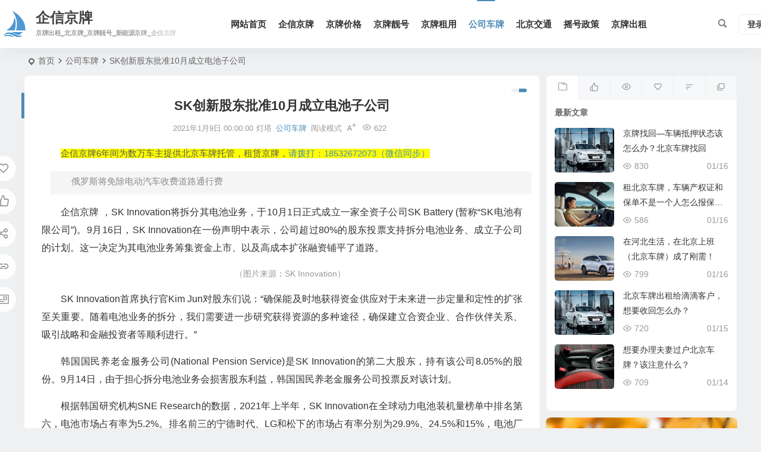

--- FILE ---
content_type: text/html; charset=UTF-8
request_url: https://www.jingpaichuzu.com/archives/1843
body_size: 12489
content:
<!DOCTYPE html><html lang="zh-Hans"><head><meta charset="UTF-8" /><meta name="viewport" content="width=device-width, initial-scale=1.0, minimum-scale=1.0, maximum-scale=1.0, maximum-scale=0.0, user-scalable=no"><meta http-equiv="Cache-Control" content="no-transform" /><meta http-equiv="Cache-Control" content="no-siteapp" /><link media="all" href="https://www.jingpaichuzu.com/wp-content/cache/autoptimize/css/autoptimize_0301674af401d59f44e6d6a2290105f7.css" rel="stylesheet" /><title>新能源汽车</title><meta name="description" content="俄罗斯将免除电动汽车收费道路通行费企信京牌 ，SK Innovation将拆分其电池业务，于10月1日正式成立一家全资子公司SK Battery (暂称“SK电池有限公司”)。9月16日，SK Innovation在一份声明中表示，公司超过80%的股东投票支持拆分电池业务、成立子公司的计划。这一决定为其电池业务筹集资金" /><meta name="keywords" content="新能源汽车,北京交通" /><meta property="og:type" content="acticle"><meta property="og:locale" content="zh-Hans" /><meta property="og:title" content="SK创新股东批准10月成立电池子公司" /><meta property="og:author" content="灯塔" /><meta property="og:image" content="" /><meta property="og:site_name" content="企信京牌"><meta property="og:description" content="俄罗斯将免除电动汽车收费道路通行费企信京牌 ，SK Innovation将拆分其电池业务，于10月1日正式成立一家全资子公司SK Battery (暂称“SK电池有限公司”)。9月16日，SK Innovation在一份声明中表示，公司超过80%的股东投票支持拆分电池业务、成立子公司的计划。这一决定为其电池业务筹集资金" /><meta property="og:url" content="https://www.jingpaichuzu.com/archives/1843" /><meta property="og:release_date" content="2021-01-09 00:00:00" /><link rel="icon" href="https://www.jingpaichuzu.com/wp-content/uploads/2024/11/2022051812304950-1.png" sizes="32x32" /><link rel="apple-touch-icon" href="https://www.jingpaichuzu.com/wp-content/uploads/2024/11/2022051812304950-1.png" /><meta name="msapplication-TileImage" content="https://www.jingpaichuzu.com/wp-content/uploads/2024/11/2022051812304950-1.png" /><link rel="pingback" href="https://www.jingpaichuzu.com/xmlrpc.php"><meta name='robots' content='max-image-preview:large' /> <script type="text/javascript" src="https://www.jingpaichuzu.com/wp-includes/js/jquery/jquery.min.js" id="jquery-core-js"></script> <link rel="canonical" href="https://www.jingpaichuzu.com/archives/1843" /> <script type="application/ld+json">{"@context": "https://schema.org","@type": "BreadcrumbList","itemListElement": [{"@type": "ListItem","position": 1,"name": "Home","item": "https://www.jingpaichuzu.com/"},{"@type": "ListItem","position": 2,"name": "公司车牌","item": "https://www.jingpaichuzu.com/archives/category/%e5%85%ac%e5%8f%b8%e8%bd%a6%e7%89%8c"},{"@type": "ListItem","position": 3,"name": "SK创新股东批准10月成立电池子公司","item": "https://www.jingpaichuzu.com/archives/1843"}]}</script> </head><body class="wp-singular post-template-default single single-post postid-1843 single-format-standard wp-theme-begin df9a"> <script>const SITE_ID = window.location.hostname;if (localStorage.getItem(SITE_ID + '-beNightMode')) {document.body.className += ' night';}</script> <div id="page" class="hfeed site debug"><header id="masthead" class="site-header site-header-h nav-extend"><div id="header-main" class="header-main"><div id="menu-container" class="be-menu-main menu-glass"><div id="navigation-top" class="navigation-top"><div class="be-nav-box"><div class="be-nav-l"><div class="be-nav-logo"><div class="logo-site"> <a href="https://www.jingpaichuzu.com/"> <span class="logo-small"><img class="begd" src="https://www.jingpaichuzu.com/wp-content/uploads/2024/11/logo.png" style="width: 50px;" alt="企信京牌"></span> <span class="site-name-main"> <span class="site-name">企信京牌</span> <span class="site-description" style="font-size: 1.2rem;">京牌出租_北京牌_京牌靓号_新能源京牌_企信京牌</span> </span> </a></div></div><div class="be-nav-wrap"><div id="site-nav-wrap" class="site-nav-main" style="margin-left: 66px"><div id="sidr-close"><div class="toggle-sidr-close"></div></div><nav id="site-nav" class="main-nav nav-ace"><div id="navigation-toggle" class="menu-but bars"><div class="menu-but-box"><div class="heng"></div></div></div><div class="menu-2022%e5%b9%b45%e6%9c%8816%e6%97%a520%e7%82%b938%e5%88%86-container"><ul id="menu-2022%e5%b9%b45%e6%9c%8816%e6%97%a520%e7%82%b938%e5%88%86" class="down-menu nav-menu"><li id="menu-item-324206557" class="menu-item menu-item-type-custom menu-item-object-custom menu-item-home menu-item-324206557 mega-menu menu-max-col"><a href="https://www.jingpaichuzu.com/">网站首页</a></li><li id="menu-item-46564" class="menu-item menu-item-type-custom menu-item-object-custom menu-item-46564 mega-menu menu-max-col"><a href="https://jingpaichuzu.com">企信京牌</a></li><li id="menu-item-46558" class="menu-item menu-item-type-taxonomy menu-item-object-category menu-item-46558 mega-menu menu-max-col"><a href="https://www.jingpaichuzu.com/archives/category/%e4%ba%ac%e7%89%8c%e4%bb%b7%e6%a0%bc">京牌价格</a></li><li id="menu-item-46560" class="menu-item menu-item-type-taxonomy menu-item-object-category menu-item-46560 mega-menu menu-max-col"><a href="https://www.jingpaichuzu.com/archives/category/%e4%ba%ac%e7%89%8c%e9%9d%93%e5%8f%b7">京牌靓号</a></li><li id="menu-item-46559" class="menu-item menu-item-type-taxonomy menu-item-object-category menu-item-46559 mega-menu menu-max-col"><a href="https://www.jingpaichuzu.com/archives/category/%e4%ba%ac%e7%89%8c%e7%a7%9f%e7%94%a8">京牌租用</a></li><li id="menu-item-46561" class="menu-item menu-item-type-taxonomy menu-item-object-category current-post-ancestor current-menu-parent current-post-parent menu-item-46561 mega-menu menu-max-col"><a href="https://www.jingpaichuzu.com/archives/category/%e5%85%ac%e5%8f%b8%e8%bd%a6%e7%89%8c">公司车牌</a></li><li id="menu-item-46563" class="menu-item menu-item-type-taxonomy menu-item-object-category menu-item-46563 mega-menu menu-max-col"><a href="https://www.jingpaichuzu.com/archives/category/%e5%8c%97%e4%ba%ac%e4%ba%a4%e9%80%9a">北京交通</a></li><li id="menu-item-46562" class="menu-item menu-item-type-taxonomy menu-item-object-category menu-item-46562 mega-menu menu-max-col"><a href="https://www.jingpaichuzu.com/archives/category/%e6%91%87%e5%8f%b7%e6%94%bf%e7%ad%96">摇号政策</a></li><li id="menu-item-46557" class="menu-item menu-item-type-taxonomy menu-item-object-category menu-item-46557 mega-menu menu-max-col"><a href="https://www.jingpaichuzu.com/archives/category/%e4%ba%ac%e7%89%8c%e5%87%ba%e7%a7%9f">京牌出租</a></li></ul></div></nav><div class="clear"></div><div class="sidr-login"><div class="mobile-login-but"><div class="mobile-login-author-back"><img src="https://www.jingpaichuzu.com/wp-content/themes/begin/img/default/options/user.jpg" alt="bj"></div> <span class="mobile-login show-layer">登录</span></div></div></div></div></div><div class="be-nav-r"> <span class="nav-search"></span><div class="be-nav-login-but betip"><div class="menu-login-box"> <span class="menu-login menu-login-btu nav-ace"><div id="user-profile"><div class="greet-top"><div class="user-wel">欢迎光临！</div></div><div class="login-reg login-admin"><div class="nav-set"><div class="nav-login"><div class="show-layer"><i class="be be-personoutline"></i>登录</div></div></div></div></div> </span></div></div></div></div><div class="clear"></div></div></div></div></header><div id="search-main" class="search-main"><div class="search-box fadeInDown animated"><div class="off-search-a"></div><div class="search-area"><div class="search-wrap betip"><div class="search-tabs"><div class="search-item searchwp"><span class="search-wp">站内</span></div><div class="search-item searchbaidu"><span class="search-baidu">百度</span></div><div class="search-item searchgoogle"><span class="search-google">谷歌</span></div><div class="search-item searchbing"><span class="search-bing">必应</span></div><div class="search-item searchsogou"><span class="search-sogou">搜狗</span></div><div class="search-item search360"><span class="search-360">360</span></div></div><div class="clear"></div><div class="search-wp tab-search searchbar"><form method="get" id="searchform-so" autocomplete="off" action="https://www.jingpaichuzu.com/"> <span class="search-input"> <input type="text" value="" name="s" id="so" class="search-focus wp-input" placeholder="输入关键字" required /> <button type="submit" id="searchsubmit-so" class="sbtu"><i class="be be-search"></i></button> </span><div class="clear"></div></form></div><div class="search-baidu tab-search searchbar"> <script>function g(formname) {
						var url = "https://www.baidu.com/baidu";
						if (formname.s[1].checked) {
							formname.ct.value = "2097152";
						} else {
							formname.ct.value = "0";
						}
						formname.action = url;
						return true;
					}</script> <form name="f1" onsubmit="return g(this)" target="_blank" autocomplete="off"> <span class="search-input"> <input name=word class="swap_value search-focus baidu-input" placeholder="百度一下" /> <input name=tn type=hidden value="bds" /> <input name=cl type=hidden value="3" /> <input name=ct type=hidden /> <input name=si type=hidden value="www.jingpaichuzu.com" /> <button type="submit" id="searchbaidu" class="search-close"><i class="be be-baidu"></i></button> <input name=s class="choose" type=radio /> <input name=s class="choose" type=radio checked /> </span></form></div><div class="search-google tab-search searchbar"><form method="get" id="googleform" action="https://cse.google.com/cse" target="_blank" autocomplete="off"> <span class="search-input"> <input type="text" value="" name="q" id="google" class="search-focus google-input" placeholder="Google" /> <input type="hidden" name="cx" value="005077649218303215363:ngrflw3nv8m" /> <input type="hidden" name="ie" value="UTF-8" /> <button type="submit" id="googlesubmit" class="search-close"><i class="cx cx-google"></i></button> </span></form></div><div class="search-bing tab-search searchbar"><form method="get" id="bingform" action="https://www.bing.com/search" target="_blank" autocomplete="off" > <span class="search-input"> <input type="text" value="" name="q" id="bing" class="search-focus bing-input" placeholder="Bing" /> <input type="hidden" name="q1" value="site:www.jingpaichuzu.com"> <button type="submit" id="bingsubmit" class="sbtu"><i class="cx cx-bing"></i></button> </span></form></div><div class="search-sogou tab-search searchbar"><form action="https://www.sogou.com/web" target="_blank" name="sogou_queryform" autocomplete="off"> <span class="search-input"> <input type="text" placeholder="上网从搜狗开始" name="query" class="search-focus sogou-input"> <button type="submit" id="sogou_submit" class="search-close" onclick="check_insite_input(document.sogou_queryform, 1)"><i class="cx cx-Sougou"></i></button> <input type="hidden" name="insite" value="www.jingpaichuzu.com"> </span></form></div><div class="search-360 tab-search searchbar"><form action="https://www.so.com/s" target="_blank" id="so360form" autocomplete="off"> <span class="search-input"> <input type="text" placeholder="360搜索" name="q" id="so360_keyword" class="search-focus input-360"> <button type="submit" id="so360_submit" class="search-close"><i class="cx cx-liu"></i></button> <input type="hidden" name="ie" value="utf-8"> <input type="hidden" name="src" value="zz_www.jingpaichuzu.com"> <input type="hidden" name="site" value="www.jingpaichuzu.com"> <input type="hidden" name="rg" value="1"> <input type="hidden" name="inurl" value=""> </span></form></div><div class="clear"></div><div class="search-hot-main"><div class="recently-searches"><h3 class="searches-title recently-searches-title">热门搜索</h3><ul class="recently-searches"></ul></div></div><div class="clear"></div></div></div></div><div class="off-search"></div></div><nav class="bread"><div class="be-bread"><div class="breadcrumb"><span class="seat"></span><span class="home-text"><a href="https://www.jingpaichuzu.com/" rel="bookmark">首页</a></span><span class="home-text"><i class="be be-arrowright"></i></span><span><a href="https://www.jingpaichuzu.com/archives/category/%e5%85%ac%e5%8f%b8%e8%bd%a6%e7%89%8c">公司车牌</a></span><i class="be be-arrowright"></i><span class="current">SK创新股东批准10月成立电池子公司</span></div></div></nav><div id="content" class="site-content site-small site-roll"><div class="like-left-box fds"><div class="like-left fadeInDown animated"><div class="sharing-box betip" data-aos="zoom-in"> <a class="be-btn-beshare be-btn-donate use-beshare-donate-btn" rel="external nofollow" data-hover="打赏"><div class="arrow-share"></div></a> <a class="be-btn-beshare be-btn-like use-beshare-like-btn" data-count="0" rel="external nofollow"> <span class="sharetip bz like-number"> 点赞 </span><div class="triangle-down"></div> </a> <a class="be-btn-beshare be-btn-share use-beshare-social-btn" rel="external nofollow" data-hover="分享"><div class="arrow-share"></div></a> <span class="post-link">https://www.jingpaichuzu.com/archives/1843</span> <a class="tooltip be-btn-beshare be-btn-link be-btn-link-b use-beshare-link-btn" rel="external nofollow" onclick="myFunction()" onmouseout="outFunc()"><span class="sharetip bz copytip">复制链接</span></a> <a class="tooltip be-btn-beshare be-btn-link be-btn-link-l use-beshare-link-btn" rel="external nofollow" onclick="myFunction()" onmouseout="outFunc()"><span class="sharetip bz copytipl">复制链接</span></a> <a class="be-btn-beshare be-share-poster use-beshare-poster-btn" rel="external nofollow" data-hover="海报"><div class="arrow-share"></div></a></div></div></div><div id="primary" class="content-area"><main id="main" class="be-main site-main p-em code-css" role="main"><article id="post-1843" class="post-item post ms"><header class="entry-header entry-header-c"><h1 class="entry-title">SK创新股东批准10月成立电池子公司</h1></header><div class="entry-content"><div class="begin-single-meta begin-single-meta-c"><span class="single-meta-area"><span class="meta-date"><a href="https://www.jingpaichuzu.com/archives/date/2021/01/09" rel="bookmark" target="_blank"><time datetime="2021-01-09 00:00:00">2021年1月9日 00:00:00</time></a></span><span class="meta-author"><a href="https://www.chuzuchuzu.com/archives/author/chuzu" rel="author"><i class="meta-author-avatar">灯塔</i><div class="meta-author-box"><div class="arrow-up"></div><div class="meta-author-inf load"> <a class="meta-author-url" href="https://www.chuzuchuzu.com/archives/author/chuzu" rel="author"></a><div class="meta-author-inf-area"><div class="meta-inf-avatar"> <img class="avatar photo" src="[data-uri]" alt="灯塔" width="96" height="96" data-original="https://weavatar.com/avatar/dbbf77076b425380a3ec1a275863074b675a9f2e34fce662aceed18ec7774ccf?s=96&#038;d=mm&#038;r=g' srcset='https://weavatar.com/avatar/dbbf77076b425380a3ec1a275863074b675a9f2e34fce662aceed18ec7774ccf?s=192&#038;d=mm&#038;r=g 2x"></div><div class="meta-inf-name"> 灯塔</div><div class="show-the-role"><div class="the-role the-role1 ease">管理员</div></div><div class="follow-btn"><a href="javascript:;" class="show-layer addfollow be-follow">关注</a></div><div class="meta-inf-area"><div class="meta-inf meta-inf-posts"><span>23936</span><br />文章</div><div class="meta-inf meta-inf-fans"><span>0</span><br />粉丝</div><div class="clear"></div></div></div></div><div class="clear"></div></div> </a></span><span class="meta-cat"><a href="https://www.jingpaichuzu.com/archives/category/%e5%85%ac%e5%8f%b8%e8%bd%a6%e7%89%8c" rel="category tag">公司车牌</a></span><span class="views"><i class="be be-eye ri"></i>622</span><span class="word-time"></span><span class="reading-open">阅读模式</span><span class="fontadd"><i class="dashicons dashicons-editor-textcolor"></i><i class="xico dashicons dashicons-plus-alt2"></i></span></span></div><span class="reading-close"></span><span class="s-hide" title="侧边栏"><span class="off-side"></span></span><div class="single-content"><div class="orbui orbui-post orbui-post-01"><p style="text-align: left;"><span style="font-size: 11pt; background-color:  #FFFF00; color: #ffffff;"><span style="color: #595959;">企信京牌6年间为数万车主提供北京车牌托管，租赁京牌，</span><a href="tel:18532672073" rel="external nofollow" target="_blank">请拨打：18532672073（微信同步） </a></span></p></div><blockquote style="font-size:15px;background-color: #F5F5F5;border:none;padding: 5px;margin:15px;line-height: 1.6;text-indent: 2em"><p style="margin-bottom:5px">俄罗斯将免除电动汽车收费道路通行费</p></blockquote><p>企信京牌 ，SK Innovation将拆分其电池业务，于10月1日正式成立一家全资子公司SK Battery (暂称“SK电池有限公司”)。9月16日，SK Innovation在一份声明中表示，公司超过80%的股东投票支持拆分电池业务、成立子公司的计划。这一决定为其电池业务筹集资金上市、以及高成本扩张融资铺平了道路。</p><p style="text-align: center"><p style="text-align: center !important;line-;font-size: 14px !important;color: #999999;margin-top: 10px !important">（图片来源：SK Innovation）</p><p>SK Innovation首席执行官Kim Jun对股东们说：“确保能及时地获得资金供应对于未来进一步定量和定性的扩张至关重要。随着电池业务的拆分，我们需要进一步研究获得资源的多种途径，确保建立合资企业、合作伙伴关系、吸引战略和金融投资者等顺利进行。”</p><p>韩国国民养老金服务公司(National Pension Service)是SK Innovation的第二大股东，持有该公司8.05%的股份。9月14日，由于担心拆分电池业务会损害股东利益，韩国国民养老金服务公司投票反对该计划。</p><p>根据韩国研究机构SNE Research的数据，2021年上半年，SK Innovation在全球动力电池装机量榜单中排名第六，电池市场占有率为5.2%。排名前三的宁德时代、LG和松下的市场占有率分别为29.9%、24.5%和15%，电池厂商在电池领域的竞争异常激烈。SK Innovation计划之后对电池子公司进行IPO，IPO所得款项将用于进一步扩大市场份额。</p><p>SK Innovation是福特汽车、现代汽车等公司的电池供应商，拥有超过1 TWh的电池，可以为大约1,400万辆电动汽车提供电力。</p><p>截至英国格林威治时间1点40分，SK Innovation股价下跌2.4%，而韩国综合股价指数下跌0.5%。</p><blockquote style="font-size:15px;background-color: #F5F5F5;border:none;padding: 5px;margin:15px;line-height: 1.6;text-indent: 2em"><p style="margin-bottom:5px">WNEVC 2021 |联合国工业发展组织总干事李勇致辞</p></blockquote></p></div><div class="copyright-post betip" ><p>文章末尾固定信息</p></div><div class="clear"></div><div class="turn-small"></div><div class="relat-post-box betip"><div class="relat-post betip"><div class="r4"><div class="related-site"><figure class="related-site-img"><div class="thumbs-b lazy"><a class="thumbs-back sc" rel="bookmark"  href="https://www.jingpaichuzu.com/archives/324203563" data-src="https://www.jingpaichuzu.com/wp-content/uploads/2024/11/2.jpg"></a></div></figure><div class="related-title over"><a href="https://www.jingpaichuzu.com/archives/324203563" target="_blank">,从2035年开始在欧盟境内停止销售新的燃油车？</a></div></div></div><div class="r4"><div class="related-site"><figure class="related-site-img"><div class="thumbs-b lazy"><a class="thumbs-back sc" rel="bookmark"  href="https://www.jingpaichuzu.com/archives/324203416" data-src="https://www.jingpaichuzu.com/wp-content/uploads/2024/11/6.jpg"></a></div></figure><div class="related-title over"><a href="https://www.jingpaichuzu.com/archives/324203416" target="_blank">京牌/买新能源汽车能上北京车牌吗?</a></div></div></div><div class="r4"><div class="related-site"><figure class="related-site-img"><div class="thumbs-b lazy"><a class="thumbs-back sc" rel="bookmark"  href="https://www.jingpaichuzu.com/archives/324203389" data-src="https://p7.itc.cn/images01/20220326/3b94e4b364024d318124beffca98606d.jpeg"></a></div></figure><div class="related-title over"><a href="https://www.jingpaichuzu.com/archives/324203389" target="_blank">北京新能源京牌可以升级“京A靓号”吗？</a></div></div></div><div class="r4"><div class="related-site"><figure class="related-site-img"><div class="thumbs-b lazy"><a class="thumbs-back sc" rel="bookmark"  href="https://www.jingpaichuzu.com/archives/324203363" data-src="https://www.jingpaichuzu.com/wp-content/uploads/2024/11/7.jpg"></a></div></figure><div class="related-title over"><a href="https://www.jingpaichuzu.com/archives/324203363" target="_blank">2022年北京车牌“油转电”新政策！</a></div></div></div><div class="clear"></div></div></div><div class="sharing-box betip" data-aos="zoom-in"> <a class="be-btn-beshare be-btn-donate use-beshare-donate-btn" rel="external nofollow" data-hover="打赏"><div class="arrow-share"></div></a> <a class="be-btn-beshare be-btn-like use-beshare-like-btn" data-count="0" rel="external nofollow"> <span class="sharetip bz like-number"> 点赞 </span><div class="triangle-down"></div> </a> <a class="be-btn-beshare be-btn-share use-beshare-social-btn" rel="external nofollow" data-hover="分享"><div class="arrow-share"></div></a> <span class="post-link">https://www.jingpaichuzu.com/archives/1843</span> <a class="tooltip be-btn-beshare be-btn-link be-btn-link-b use-beshare-link-btn" rel="external nofollow" onclick="myFunction()" onmouseout="outFunc()"><span class="sharetip bz copytip">复制链接</span></a> <a class="tooltip be-btn-beshare be-btn-link be-btn-link-l use-beshare-link-btn" rel="external nofollow" onclick="myFunction()" onmouseout="outFunc()"><span class="sharetip bz copytipl">复制链接</span></a> <a class="be-btn-beshare be-share-poster use-beshare-poster-btn" rel="external nofollow" data-hover="海报"><div class="arrow-share"></div></a></div><div class="s-weixin-one b-weixin betip" data-aos="zoom-in"><div class="weimg-one"><div class="copy-weixin"> <img src="https://www.jingpaichuzu.com/wp-content/uploads/2024/11/2022052002180470.png" alt="weinxin"><div class="weixinbox"><div class="btn-weixin-copy"></div><div class="weixin-id">我的微信</div><div class="copy-success-weixin fd"><div class="copy-success-weixin-text"><span class="dashicons dashicons-saved"></span>微信号已复制</div></div></div></div><div class="weixin-h"><strong>我的微信</strong></div><div class="weixin-h-w">微信扫一扫</div><div class="clear"></div></div></div><div class="content-empty"></div><footer class="single-footer"><div class="single-cat-tag"><div class="single-cat">&nbsp;</div></div></footer><div class="clear"></div></div></article><div class="single-tag"><ul class="be-tags"><li data-aos="zoom-in"><a href="https://www.jingpaichuzu.com/archives/tag/%e6%96%b0%e8%83%bd%e6%ba%90%e6%b1%bd%e8%bd%a6" rel="tag" target="_blank">新能源汽车</a></li></ul></div><div class="authorbio ms load betip" data-aos="fade-up"> <img class="avatar photo" src="[data-uri]" alt="灯塔" width="96" height="96" data-original="https://weavatar.com/avatar/dbbf77076b425380a3ec1a275863074b675a9f2e34fce662aceed18ec7774ccf?s=96&#038;d=mm&#038;r=g' srcset='https://weavatar.com/avatar/dbbf77076b425380a3ec1a275863074b675a9f2e34fce662aceed18ec7774ccf?s=192&#038;d=mm&#038;r=g 2x"><ul class="spostinfo"><li> 本文由 <strong> <a rel="external nofollow" href="https://www.chuzuchuzu.com/archives/author/chuzu" title="由 灯塔 发布">灯塔</a> </strong> 发表于2021年1月9日 00:00:00</li><li class="reprinted"><strong>转载请务必保留本文链接：</strong>https://www.jingpaichuzu.com/archives/1843</li></ul><div class="clear"></div></div><div id="single-widget" class="betip single-widget-2"><div class="single-wt" data-aos="fade-up"><aside id="related_post-2" class="widget related_post ms" data-aos="fade-up"><h3 class="widget-title"><span class="s-icon"></span><span class="title-i"><span></span><span></span><span></span><span></span></span>相关文章</h3><div class="post_cat"><ul><li class="srm the-icon"><a href="https://www.jingpaichuzu.com/archives/324203563" rel="bookmark" >,从2035年开始在欧盟境内停止销售新的燃油车？</a></li><li class="srm the-icon"><a href="https://www.jingpaichuzu.com/archives/324203416" rel="bookmark" >京牌/买新能源汽车能上北京车牌吗?</a></li><li class="srm the-icon"><a href="https://www.jingpaichuzu.com/archives/324203389" rel="bookmark" >北京新能源京牌可以升级“京A靓号”吗？</a></li><li class="srm the-icon"><a href="https://www.jingpaichuzu.com/archives/324203363" rel="bookmark" >2022年北京车牌“油转电”新政策！</a></li><li class="srm the-icon"><a href="https://www.jingpaichuzu.com/archives/324203355" rel="bookmark" >2022年北京车牌“油转电”的政策及办理流程</a></li></ul></div><div class="clear"></div></aside><aside id="hot_post_img-2" class="widget hot_post_img ms" data-aos="fade-up"><h3 class="widget-title"><span class="s-icon"></span><span class="title-i"><span></span><span></span><span></span><span></span></span>热门文章</h3><div id="hot_post_widget" class="widget-li-icon"><div id="hot_post_widget" class="widget-li-icon"><ul class="widget-ul-hot"><li class="srm"><span class='li-icon li-icon-1'>1</span><a href="https://www.jingpaichuzu.com/archives/324205630">北京新能源京牌靓号京AC号段有什么讲究？</a></li><li class="srm"><span class='li-icon li-icon-2'>2</span><a href="https://www.jingpaichuzu.com/archives/324205630">北京新能源京牌靓号京AC号段有什么讲究？</a></li><li class="srm"><span class='li-icon li-icon-3'>3</span><a href="https://www.jingpaichuzu.com/archives/324206718">2025年公司户北京车牌参加摇号新规定！企信京牌网</a></li><li class="srm"><span class='li-icon li-icon-4'>4</span><a href="https://www.jingpaichuzu.com/archives/324205772">黑色大使馆车牌是怎么回事？在北京有特权吗？</a></li><li class="srm"><span class='li-icon li-icon-5'>5</span><a href="https://www.jingpaichuzu.com/archives/324205772">黑色大使馆车牌是怎么回事？在北京有特权吗？</a></li></ul></div></div><div class="clear"></div></aside></div><div class="clear"></div></div><div class="slider-rolling-box ms betip" data-aos="fade-up"><div id="slider-rolling" class="owl-carousel be-rolling single-rolling"><div id="post-324207068" class="post-item-list post scrolling-img"><div class="scrolling-thumbnail"><div class="thumbs-sg"><a class="thumbs-back sc" rel="bookmark"  href="https://www.jingpaichuzu.com/archives/324207068" style="background-image: url(https://www.jingpaichuzu.com/wp-content/uploads/2024/11/5.jpg);"></a></div></div><div class="clear"></div><h2 class="grid-title over"><a href="https://www.jingpaichuzu.com/archives/324207068" target="_blank" rel="bookmark">京牌靓号：不止是一串数字，更是身份价值的体现！</a></h2><div class="clear"></div></div><div id="post-324207065" class="post-item-list post scrolling-img"><div class="scrolling-thumbnail"><div class="thumbs-sg"><a class="thumbs-back sc" rel="bookmark"  href="https://www.jingpaichuzu.com/archives/324207065" style="background-image: url(https://www.jingpaichuzu.com/wp-content/uploads/2024/11/2.jpg);"></a></div></div><div class="clear"></div><h2 class="grid-title over"><a href="https://www.jingpaichuzu.com/archives/324207065" target="_blank" rel="bookmark">公司户北京车牌三年前变更，现在税务又被查出来怎么办？</a></h2><div class="clear"></div></div><div id="post-324207049" class="post-item-list post scrolling-img"><div class="scrolling-thumbnail"><div class="thumbs-sg"><a class="thumbs-back sc" rel="bookmark"  href="https://www.jingpaichuzu.com/archives/324207049" style="background-image: url(https://www.jingpaichuzu.com/wp-content/uploads/2024/11/10.jpg);"></a></div></div><div class="clear"></div><h2 class="grid-title over"><a href="https://www.jingpaichuzu.com/archives/324207049" target="_blank" rel="bookmark">不在北京发展拥有北京车牌的该如何处理？</a></h2><div class="clear"></div></div><div id="post-324207032" class="post-item-list post scrolling-img"><div class="scrolling-thumbnail"><div class="thumbs-sg"><a class="thumbs-back sc" rel="bookmark"  href="https://www.jingpaichuzu.com/archives/324207032" style="background-image: url(https://www.jingpaichuzu.com/wp-content/uploads/2024/11/6.jpg);"></a></div></div><div class="clear"></div><h2 class="grid-title over"><a href="https://www.jingpaichuzu.com/archives/324207032" target="_blank" rel="bookmark">参加北京摇号11年，还有望开上北京车牌车吗？</a></h2><div class="clear"></div></div><div id="post-324207026" class="post-item-list post scrolling-img"><div class="scrolling-thumbnail"><div class="thumbs-sg"><a class="thumbs-back sc" rel="bookmark"  href="https://www.jingpaichuzu.com/archives/324207026" style="background-image: url(https://www.jingpaichuzu.com/wp-content/uploads/2024/11/10.jpg);"></a></div></div><div class="clear"></div><h2 class="grid-title over"><a href="https://www.jingpaichuzu.com/archives/324207026" target="_blank" rel="bookmark">北京车牌摇号无望，大家都是怎么开上京牌车的</a></h2><div class="clear"></div></div><div id="post-324207021" class="post-item-list post scrolling-img"><div class="scrolling-thumbnail"><div class="thumbs-sg"><a class="thumbs-back sc" rel="bookmark"  href="https://www.jingpaichuzu.com/archives/324207021" style="background-image: url(https://www.jingpaichuzu.com/wp-content/uploads/2024/11/9.jpg);"></a></div></div><div class="clear"></div><h2 class="grid-title over"><a href="https://www.jingpaichuzu.com/archives/324207021" target="_blank" rel="bookmark">带您解析：收购公司户京牌绝对是现在升值的投资！</a></h2><div class="clear"></div></div><div id="post-324207017" class="post-item-list post scrolling-img"><div class="scrolling-thumbnail"><div class="thumbs-sg"><a class="thumbs-back sc" rel="bookmark"  href="https://www.jingpaichuzu.com/archives/324207017" style="background-image: url(https://www.jingpaichuzu.com/wp-content/uploads/2024/11/8.jpg);"></a></div></div><div class="clear"></div><h2 class="grid-title over"><a href="https://www.jingpaichuzu.com/archives/324207017" target="_blank" rel="bookmark">公司户北京车牌一拖一是什么意思？一拖几最便宜？</a></h2><div class="clear"></div></div><div id="post-324207013" class="post-item-list post scrolling-img"><div class="scrolling-thumbnail"><div class="thumbs-sg"><a class="thumbs-back sc" rel="bookmark"  href="https://www.jingpaichuzu.com/archives/324207013" style="background-image: url(https://www.jingpaichuzu.com/wp-content/uploads/2024/11/1.jpg);"></a></div></div><div class="clear"></div><h2 class="grid-title over"><a href="https://www.jingpaichuzu.com/archives/324207013" target="_blank" rel="bookmark">价值千万的北京车牌靓号，您了解多少？</a></h2><div class="clear"></div></div><div id="post-324207010" class="post-item-list post scrolling-img"><div class="scrolling-thumbnail"><div class="thumbs-sg"><a class="thumbs-back sc" rel="bookmark"  href="https://www.jingpaichuzu.com/archives/324207010" style="background-image: url(https://www.jingpaichuzu.com/wp-content/uploads/2024/11/2.jpg);"></a></div></div><div class="clear"></div><h2 class="grid-title over"><a href="https://www.jingpaichuzu.com/archives/324207010" target="_blank" rel="bookmark">我参加北京车牌摇号3年了.我啥时候能中签？</a></h2><div class="clear"></div></div><div id="post-324207008" class="post-item-list post scrolling-img"><div class="scrolling-thumbnail"><div class="thumbs-sg"><a class="thumbs-back sc" rel="bookmark"  href="https://www.jingpaichuzu.com/archives/324207008" style="background-image: url(https://www.jingpaichuzu.com/wp-content/uploads/2024/11/10.jpg);"></a></div></div><div class="clear"></div><h2 class="grid-title over"><a href="https://www.jingpaichuzu.com/archives/324207008" target="_blank" rel="bookmark">北京车牌靓号升值空间到底有多大？企信京牌小编带您了解</a></h2><div class="clear"></div></div></div><div class="slider-rolling-lazy ajax-owl-loading srfl-5"><div id="post-324207068" class="post-item-list post scrolling-img"><div class="scrolling-thumbnail"><div class="thumbs-sg"><a class="thumbs-back sc" rel="bookmark"  href="https://www.jingpaichuzu.com/archives/324207068" style="background-image: url(https://www.jingpaichuzu.com/wp-content/uploads/2024/11/4.jpg);"></a></div></div><div class="clear"></div><h2 class="grid-title over"><a href="#">加载中...</a></h2><div class="clear"></div></div></div></div><nav class="post-nav-img betip" data-aos="fade-up"><div class="nav-img-box post-previous-box ms"><figure class="nav-thumbnail"><div class="thumbs-b lazy"><a class="thumbs-back sc" rel="bookmark"  href="https://www.jingpaichuzu.com/archives/2202" data-src="https://www.jingpaichuzu.com/wp-content/uploads/2024/11/5.jpg"></a></div></figure> <a href="https://www.jingpaichuzu.com/archives/2202"><div class="nav-img post-previous-img"><div class="post-nav">上一篇</div><div class="nav-img-t">LFP狂飙突进“隐忧”</div></div> </a></div><div class="nav-img-box post-next-box ms"><figure class="nav-thumbnail"><div class="thumbs-b lazy"><a class="thumbs-back sc" rel="bookmark"  href="https://www.jingpaichuzu.com/archives/53" data-src="https://www.jingpaichuzu.com/wp-content/uploads/2024/11/2.jpg"></a></div></figure> <a href="https://www.jingpaichuzu.com/archives/53"><div class="nav-img post-next-img"><div class="post-nav">下一篇</div><div class="nav-img-t">有需求办理京牌租赁流程用户需要根据实际情况来选择</div></div> </a></div><div class="clear"></div></nav></main></div><div id="sidebar" class="widget-area all-sidebar"><aside id="ajax_widget-4" class="widget widget_ajax ms" data-aos="fade-up"><div class="ajax_widget_content" id="ajax_widget-4_content" data-widget-number="4"><div class="ajax-tabs has-6-tabs"> <span class="tab_title tab-first"><a href="#" title="最新文章" id="recent-tab"></a></span> <span class="tab_title tab-first"><a href="#" title="大家喜欢" id="popular-tab"></a></span> <span class="tab_title tab-first"><a href="#" title="热门文章" id="hot-tab"></a></span> <span class="tab_title tab-first"><a href="#" title="热评文章" id="review-tab"></a></span> <span class="tab_title tab-first"><a href="#" title="随机文章" id="random-tab"></a></span> <span class="tab_title tab-first"><a href="#" title="推荐阅读" id="recommend-tab"></a></span><div class="clear"></div></div><div class="clear"></div><div class="new_cat"><div id="popular-tab-content" class="tab-content"><div class="tab-load"><ul><h4>加载中...</h4><li> <span class="thumbnail"></span> <span class="tab-load-item tab-load-title load-item-1"></span> <span class="tab-load-item tab-load-inf"></span></li><li> <span class="thumbnail"></span> <span class="tab-load-item tab-load-title load-item-2"></span> <span class="tab-load-item tab-load-inf"></span></li><li> <span class="thumbnail"></span> <span class="tab-load-item tab-load-title load-item-3"></span> <span class="tab-load-item tab-load-inf"></span></li><li> <span class="thumbnail"></span> <span class="tab-load-item tab-load-title load-item-4"></span> <span class="tab-load-item tab-load-inf"></span></li><li> <span class="thumbnail"></span> <span class="tab-load-item tab-load-title load-item-5"></span> <span class="tab-load-item tab-load-inf"></span></li></ul></div></div><div id="recent-tab-content" class="tab-content"><div class="tab-load"><ul><h4>加载中...</h4><li> <span class="thumbnail"></span> <span class="tab-load-item tab-load-title load-item-1"></span> <span class="tab-load-item tab-load-inf"></span></li><li> <span class="thumbnail"></span> <span class="tab-load-item tab-load-title load-item-2"></span> <span class="tab-load-item tab-load-inf"></span></li><li> <span class="thumbnail"></span> <span class="tab-load-item tab-load-title load-item-3"></span> <span class="tab-load-item tab-load-inf"></span></li><li> <span class="thumbnail"></span> <span class="tab-load-item tab-load-title load-item-4"></span> <span class="tab-load-item tab-load-inf"></span></li><li> <span class="thumbnail"></span> <span class="tab-load-item tab-load-title load-item-5"></span> <span class="tab-load-item tab-load-inf"></span></li></ul></div></div><div id="recommend-tab-content" class="tab-content"><div class="tab-load"><ul><h4>加载中...</h4><li> <span class="thumbnail"></span> <span class="tab-load-item tab-load-title load-item-1"></span> <span class="tab-load-item tab-load-inf"></span></li><li> <span class="thumbnail"></span> <span class="tab-load-item tab-load-title load-item-2"></span> <span class="tab-load-item tab-load-inf"></span></li><li> <span class="thumbnail"></span> <span class="tab-load-item tab-load-title load-item-3"></span> <span class="tab-load-item tab-load-inf"></span></li><li> <span class="thumbnail"></span> <span class="tab-load-item tab-load-title load-item-4"></span> <span class="tab-load-item tab-load-inf"></span></li><li> <span class="thumbnail"></span> <span class="tab-load-item tab-load-title load-item-5"></span> <span class="tab-load-item tab-load-inf"></span></li></ul></div></div><div id="hot-tab-content" class="tab-content"><div class="tab-load"><ul><h4>加载中...</h4><li> <span class="thumbnail"></span> <span class="tab-load-item tab-load-title load-item-1"></span> <span class="tab-load-item tab-load-inf"></span></li><li> <span class="thumbnail"></span> <span class="tab-load-item tab-load-title load-item-2"></span> <span class="tab-load-item tab-load-inf"></span></li><li> <span class="thumbnail"></span> <span class="tab-load-item tab-load-title load-item-3"></span> <span class="tab-load-item tab-load-inf"></span></li><li> <span class="thumbnail"></span> <span class="tab-load-item tab-load-title load-item-4"></span> <span class="tab-load-item tab-load-inf"></span></li><li> <span class="thumbnail"></span> <span class="tab-load-item tab-load-title load-item-5"></span> <span class="tab-load-item tab-load-inf"></span></li></ul></div></div><div id="review-tab-content" class="tab-content"><div class="tab-load"><ul><h4>加载中...</h4><li> <span class="thumbnail"></span> <span class="tab-load-item tab-load-title load-item-1"></span> <span class="tab-load-item tab-load-inf"></span></li><li> <span class="thumbnail"></span> <span class="tab-load-item tab-load-title load-item-2"></span> <span class="tab-load-item tab-load-inf"></span></li><li> <span class="thumbnail"></span> <span class="tab-load-item tab-load-title load-item-3"></span> <span class="tab-load-item tab-load-inf"></span></li><li> <span class="thumbnail"></span> <span class="tab-load-item tab-load-title load-item-4"></span> <span class="tab-load-item tab-load-inf"></span></li><li> <span class="thumbnail"></span> <span class="tab-load-item tab-load-title load-item-5"></span> <span class="tab-load-item tab-load-inf"></span></li></ul></div></div><div id="random-tab-content" class="tab-content"><div class="tab-load"><ul><h4>加载中...</h4><li> <span class="thumbnail"></span> <span class="tab-load-item tab-load-title load-item-1"></span> <span class="tab-load-item tab-load-inf"></span></li><li> <span class="thumbnail"></span> <span class="tab-load-item tab-load-title load-item-2"></span> <span class="tab-load-item tab-load-inf"></span></li><li> <span class="thumbnail"></span> <span class="tab-load-item tab-load-title load-item-3"></span> <span class="tab-load-item tab-load-inf"></span></li><li> <span class="thumbnail"></span> <span class="tab-load-item tab-load-title load-item-4"></span> <span class="tab-load-item tab-load-inf"></span></li><li> <span class="thumbnail"></span> <span class="tab-load-item tab-load-title load-item-5"></span> <span class="tab-load-item tab-load-inf"></span></li></ul></div></div><div class="clear"></div></div><div class="clear"></div></div> <script type="text/javascript">jQuery(function($) { 
					$('#ajax_widget-4_content').data('args', {"allow_pagination":"1","post_num":"5","viewe_days":"90","review_days":"3","like_days":"90","show_thumb":"1","pcat":"","begin_widget_logic":"","classes":""});
				});</script> <div class="clear"></div></aside><aside id="about_author-2" class="widget about_author ms" data-aos="fade-up"><div id="about_author_widget"> <a class="author-the-url" href="https://www.chuzuchuzu.com/archives/author/chuzu"></a><div class="author-meta-box"><div class="author-back" style="background-image: url('https://www.jingpaichuzu.com/wp-content/themes/begin/img/default/options/user.jpg');"></div><div class="author-meta"><div class="author-avatar"><div class="author-avatar-box load"> <img class="avatar photo" src="[data-uri]" alt="灯塔" width="96" height="96" data-original="https://weavatar.com/avatar/dbbf77076b425380a3ec1a275863074b675a9f2e34fce662aceed18ec7774ccf?s=96&#038;d=mm&#038;r=g' srcset='https://weavatar.com/avatar/dbbf77076b425380a3ec1a275863074b675a9f2e34fce662aceed18ec7774ccf?s=192&#038;d=mm&#038;r=g 2x"><div class="clear"></div></div></div><h4 class="author-the"> 灯塔</h4><div class="show-the-role"><div class="the-role the-role1 ease">管理员</div></div><div class="follow-btn"><a href="javascript:;" class="show-layer addfollow be-follow">关注</a></div><div class="clear"></div></div><div class="clear"></div><div class="author-th"><div class="feed-about-box"></div><div class="author-th-inf"><div class="author-n author-nickname">文章<br /><span>23936</span></div><div class="author-n">浏览<br /><span>54.4百万</span></div></div><div class="author-m"><span class="author-more-ico"><i class="be be-more"></i></span></div><div class="clear"></div></div><div class="clear"></div></div></div><div class="clear"></div></aside><aside id="ajax_calendar-2" class="widget ajax_calendar ms" data-aos="fade-up"><h3 class="widget-title"><span class="title-i"><span></span><span></span><span></span><span></span></span>更新日历</h3><div class="ajax-ca-box"><div class="select-bg"></div><div class="ajax-ca"><div class="select-ca"><select name="month" class="my_month s-veil"><option value="01">1 月</option><option value="02">2 月</option><option value="03">3 月</option><option value="04">4 月</option><option value="05">5 月</option><option value="06">6 月</option><option value="07">7 月</option><option value="08">8 月</option><option value="09">9 月</option><option value="10">10 月</option><option value="11" selected="selected">11 月</option><option value="12">12 月</option></select><select name="Year" class="my_year s-veil"><option value="2018">2018年</option><option value="2019">2019年</option><option value="2020">2020年</option><option value="2021">2021年</option><option value="2022">2022年</option><option value="2023">2023年</option><option value="2024">2024年</option><option value="2025" selected="selected">2025年</option></select></div><div class="clear"></div><div class="ajax-calendar"><div class="be-calender"><table class="be-calendar-area"><thead><tr><th class="周一" scope="col" title="星期一">周一</th><th class="周二" scope="col" title="星期二">周二</th><th class="周三" scope="col" title="星期三">周三</th><th class="周四" scope="col" title="星期四">周四</th><th class="周五" scope="col" title="星期五">周五</th><th class="周六" scope="col" title="星期六">周六</th><th class="周日" scope="col" title="星期日">周日</th></tr></thead><tbody><tr><td colspan="5" class="pad">&nbsp;</td><td><span class="notpost">1</span></td><td><span class="notpost">2</span></td></tr><tr><td><span class="notpost">3</span></td><td><span class="notpost">4</span></td><td><span class="notpost">5</span></td><td><span class="notpost">6</span></td><td><span class="notpost">7</span></td><td><span class="notpost">8</span></td><td><span class="notpost">9</span></td></tr><tr><td><span class="notpost">10</span></td><td><a href="https://www.jingpaichuzu.com/archives/date/2025/11/11" data-hover="1&nbsp;篇">11</a></td><td><span class="notpost">12</span></td><td><span class="notpost">13</span></td><td><span class="notpost">14</span></td><td><a href="https://www.jingpaichuzu.com/archives/date/2025/11/15" data-hover="1&nbsp;篇">15</a></td><td><span class="notpost">16</span></td></tr><tr><td><a href="https://www.jingpaichuzu.com/archives/date/2025/11/17" data-hover="3&nbsp;篇">17</a></td><td><span class="notpost">18</span></td><td><a href="https://www.jingpaichuzu.com/archives/date/2025/11/19" data-hover="3&nbsp;篇">19</a></td><td><span class="notpost">20</span></td><td><a href="https://www.jingpaichuzu.com/archives/date/2025/11/21" data-hover="2&nbsp;篇">21</a></td><td><a href="https://www.jingpaichuzu.com/archives/date/2025/11/22" data-hover="2&nbsp;篇">22</a></td><td><span class="notpost">23</span></td></tr><tr><td><span class="notpost">24</span></td><td class="today"  ><span class="notpost">25</span></td><td><span class="notpost">26</span></td><td><span class="notpost">27</span></td><td><span class="notpost">28</span></td><td><span class="notpost">29</span></td><td><span class="notpost">30</span></td></tr></tbody></table></div><div class="clear"></div></div></div></div><div class="clear"></div></aside></div><div class="clear"></div></div><div class="clear"></div><div id="footer-widget-box" class="footer-site-widget"><div class="footer-widget-bg" style="background: url('https://www.jingpaichuzu.com/wp-content/themes/begin/img/default/options/1200.jpg') no-repeat fixed center / cover;"><div class="footer-widget footer-widget-3"><div class="footer-widget-item"><aside id="nav_menu-2" class="widget widget_nav_menu" data-aos="fade-up"><h3 class="widget-title"><span class="s-icon"></span>推荐栏目</h3><div class="menu-%e9%a1%b5%e8%84%9a%e6%8e%a8%e8%8d%90-container"><ul id="menu-%e9%a1%b5%e8%84%9a%e6%8e%a8%e8%8d%90" class="menu"><li id="menu-item-324206559" class="menu-item menu-item-type-custom menu-item-object-custom menu-item-324206559 mega-menu menu-max-col"><a href="https://jingpaichuzu.com">企信京牌</a></li><li id="menu-item-324206560" class="menu-item menu-item-type-taxonomy menu-item-object-category menu-item-324206560 mega-menu menu-max-col"><a href="https://www.jingpaichuzu.com/archives/category/%e4%ba%ac%e7%89%8c%e4%bb%b7%e6%a0%bc">京牌价格</a></li><li id="menu-item-324206561" class="menu-item menu-item-type-taxonomy menu-item-object-category menu-item-324206561 mega-menu menu-max-col"><a href="https://www.jingpaichuzu.com/archives/category/%e4%ba%ac%e7%89%8c%e9%9d%93%e5%8f%b7">京牌靓号</a></li><li id="menu-item-324206562" class="menu-item menu-item-type-taxonomy menu-item-object-category menu-item-324206562 mega-menu menu-max-col"><a href="https://www.jingpaichuzu.com/archives/category/%e4%ba%ac%e7%89%8c%e7%a7%9f%e7%94%a8">京牌租用</a></li><li id="menu-item-324206563" class="menu-item menu-item-type-taxonomy menu-item-object-category current-post-ancestor current-menu-parent current-post-parent menu-item-324206563 mega-menu menu-max-col"><a href="https://www.jingpaichuzu.com/archives/category/%e5%85%ac%e5%8f%b8%e8%bd%a6%e7%89%8c">公司车牌</a></li><li id="menu-item-324206564" class="menu-item menu-item-type-taxonomy menu-item-object-category menu-item-324206564 mega-menu menu-max-col"><a href="https://www.jingpaichuzu.com/archives/category/%e5%8c%97%e4%ba%ac%e4%ba%a4%e9%80%9a">北京交通</a></li><li id="menu-item-324206565" class="menu-item menu-item-type-taxonomy menu-item-object-category menu-item-324206565 mega-menu menu-max-col"><a href="https://www.jingpaichuzu.com/archives/category/%e6%91%87%e5%8f%b7%e6%94%bf%e7%ad%96">摇号政策</a></li><li id="menu-item-324206566" class="menu-item menu-item-type-taxonomy menu-item-object-category menu-item-324206566 mega-menu menu-max-col"><a href="https://www.jingpaichuzu.com/archives/category/%e4%ba%ac%e7%89%8c%e5%87%ba%e7%a7%9f">京牌出租</a></li><li id="menu-item-324206567" class="menu-item menu-item-type-taxonomy menu-item-object-category menu-item-324206567 mega-menu menu-max-col"><a href="https://www.jingpaichuzu.com/archives/category/uncategorized">未分类</a></li></ul></div><div class="clear"></div></aside><aside id="php_text-2" class="widget php_text" data-aos="fade-up"><h3 class="widget-title"><span class="s-icon"></span><span class="title-i"><span></span><span></span><span></span><span></span></span>联系我们</h3><div class="textwidget widget-text"><ul class="about-me-img clearfix"><li> <img src="https://www.jingpaichuzu.com/wp-content/uploads/2022/05/2022052002180470.png"  alt="我的微信"><p>我的微信</p></li><li> <img src="https://www.jingpaichuzu.com/wp-content/uploads/2022/05/2022052002180437.jpg" alt="微信公众号"><p>微信公众号</p></li><li> <a href="#" target="_blank"> <img src="https://www.jingpaichuzu.com/wp-content/uploads/2022/05/2022052002180421.png" alt="官方微博"><p>官方微博</p> </a></li></ul></div><div class="clear"></div></aside><aside id="php_text-3" class="widget php_text" data-aos="fade-up"><h3 class="widget-title"><span class="s-icon"></span><span class="title-i"><span></span><span></span><span></span><span></span></span>企信京牌</h3><div class="textwidget widget-text">企信京牌发布的北京车牌相关政策解读，北京车牌最新摇号资讯均与实际北京汽车牌照交易方、北京车牌交易价格、北京车牌中介公司无关，部分北京汽车牌照最新消息来源于第三方网站，请消费者谨慎参考企信京牌发布的信息。</div><div class="clear"></div></aside></div><div class="clear"></div></div></div></div><footer id="colophon" class="site-footer" role="contentinfo"><div class="site-info"><div class="site-copyright"><p style="text-align: center;">Copyright ©  企信京牌 版权所有.</p><p style="text-align: center;">北京京牌/车牌靓号/公司京牌/北京新能源京牌</p><p style="text-align: center;"></div><div class="add-info"><div class="clear"></div> <span class="yb-info"> <a href="https://beian.miit.gov.cn/" rel="external nofollow" target="_blank">冀ICP备2022009890号-1</a> </span></div><div class="clear"></div></div><div class="footer-clear"></div><nav class="footer-nav-hold footer-no-ico footer-nav-weixin"><div class="nav-weixin-but"><div class="nav-weixin-img"><div class="copy-weixin"> <img src="https://www.jingpaichuzu.com/wp-content/uploads/2024/11/2022052002180470.png" alt="weinxin"><div class="weixinbox"><div class="btn-weixin-copy"></div><div class="weixin-id">我的微信</div><div class="copy-success-weixin fd"><div class="copy-success-weixin-text"><span class="dashicons dashicons-saved"></span>微信号已复制</div></div></div></div><p>点击复制</p> <span class="arrow-down"></span></div><div class="nav-weixin-i"><i class="be be-weixin"></i></div><div class="nav-weixin"></div></div><div class="menu-%e7%a7%bb%e5%8a%a8%e6%89%8b%e6%9c%ba-container"><ul id="menu-%e7%a7%bb%e5%8a%a8%e6%89%8b%e6%9c%ba" class="footer-menu"><li id="menu-item-46554" class="menu-item menu-item-type-custom menu-item-object-custom menu-item-46554 mega-menu menu-max-col"><a href="tel:13021950012">在线咨询</a></li><li id="menu-item-46555" class="menu-item menu-item-type-custom menu-item-object-custom menu-item-home menu-item-46555 mega-menu menu-max-col"><a href="https://www.jingpaichuzu.com/">网站首页</a></li><li id="menu-item-46565" class="menu-item menu-item-type-custom menu-item-object-custom menu-item-home menu-item-46565 mega-menu menu-max-col"><a href="https://www.jingpaichuzu.com/">京牌价格</a></li><li id="menu-item-46553" class="menu-item menu-item-type-custom menu-item-object-custom menu-item-46553 mega-menu menu-max-col"><a href="tel:13021950012">电话咨询</a></li></ul></div></nav><div id="login-layer" class="login-overlay"><div id="login" class="login-layer-area"><div class="login-main"></div></div></div><ul id="scroll" class="scroll scroll-but"><li> <span class="scroll-h ms fo scroll-load"> <span class="progresswrap"> <svg class="progress-circle"> <circle stroke="var(--inactive-color)" /> <circle class="progress-value" stroke="var(--color)" style="stroke-dasharray: calc( 2 * 3.1415 * (var(--size) - var(--border-width)) / 2 * (var(--percent) / 100)), 1000" /> </svg> </span> <span class="scroll-percentage"></span> <i class="be be-arrowup"></i> </span></li><li><span class="scroll-b ms fo"><i class="be be-arrowdown"></i></span></li><ul class="night-day"><li class="foh"><span class="night-main"><span class="m-night fo ms"><span class="m-moon"><span></span></span></span></span></li><li class="foh"><span class="m-day fo ms"><i class="be be-loader"></i></span></li></ul><li class="qqonline foh"><div class="online"> <a class="ms fo"><i class="be be-qq"></i></a></div><div class="qqonline-box qq-b"><div class="qqonline-main popup"><div class="tcb-qq"><div></div><div></div><div></div><div></div><div></div></div><h4 class="qq-name">在线咨询</h4><div class="nline-phone"> <i class="be be-phone"></i>13688888888</div><div class="nline-qq"><div class="qq-wpa qq-wpa-go"> <a class="quoteqq" href="https://wpa.qq.com/msgrd?v=3&uin=8888&site=qq&menu=yes" onclick="copyToClipboard(this)" title="QQ在线咨询" target="_blank" rel="external nofollow"><i class="be be-qq ms"></i><span class="qq-wpa-t">QQ在线咨询</span></a></div></div><div class="nline-wiexin"><h4  class="wx-name">微信</h4> <img title="微信" alt="微信" src="https://www.jingpaichuzu.com/wp-content/themes/begin/img/favicon.png"></div><div class="tcb-qq"><div></div><div></div><div></div><div></div><div></div></div></div><div class="arrow-right"></div></div></li><li class="qrshow foh"> <span class="qrurl ms fo"><i class="be be-qr-code"></i></span> <span class="qrurl-box popup"> <img id="qrious" alt="企信京牌"> <span class="logo-qr"><img src="https://www.jingpaichuzu.com/wp-content/uploads/2024/11/logo.png" alt="企信京牌"></span> <span>本页二维码</span> <span class="arrow-right"></span> </span></li></ul><div class="followmsg fd"></div> <script type="speculationrules">{"prefetch":[{"source":"document","where":{"and":[{"href_matches":"\/*"},{"not":{"href_matches":["\/wp-*.php","\/wp-admin\/*","\/wp-content\/uploads\/*","\/wp-content\/*","\/wp-content\/plugins\/*","\/wp-content\/themes\/begin\/*","\/*\\?(.+)"]}},{"not":{"selector_matches":"a[rel~=\"nofollow\"]"}},{"not":{"selector_matches":".no-prefetch, .no-prefetch a"}}]},"eagerness":"conservative"}]}</script> <script>window._betip = { uri:"https://www.jingpaichuzu.com/wp-content/themes/begin/" }</script><script type="text/javascript" id="wp-postviews-cache-js-extra">var viewsCacheL10n = {"admin_ajax_url":"https:\/\/www.jingpaichuzu.com\/wp-admin\/admin-ajax.php","post_id":"1843"};</script> <script type="text/javascript" id="captcha-js-extra">var verify_ajax = {"ajax_url":"https:\/\/www.jingpaichuzu.com\/wp-admin\/admin-ajax.php"};</script> <script type="text/javascript" id="captcha-js-after">var captcha_images = ["https:\/\/www.jingpaichuzu.com\/wp-content\/themes\/begin\/img\/default\/captcha\/y1.jpg","https:\/\/www.jingpaichuzu.com\/wp-content\/themes\/begin\/img\/default\/captcha\/y2.jpg","https:\/\/www.jingpaichuzu.com\/wp-content\/themes\/begin\/img\/default\/captcha\/y3.jpg","https:\/\/www.jingpaichuzu.com\/wp-content\/themes\/begin\/img\/default\/captcha\/y4.jpg"];</script> <script type="text/javascript" id="superfish-js-extra">var assetsData = {"postID":"1843"};
var homeData = {"homeurl":"https:\/\/www.jingpaichuzu.com"};</script> <script type="text/javascript" id="superfish-js-after">var fallwidth = {fall_width: 233};</script> <script type="text/javascript" id="be_script-js-after">var ajax_content = {"ajax_url":"https:\/\/www.jingpaichuzu.com\/wp-admin\/admin-ajax.php"};var Offset = {"header_h":"80"};var captcha = {"verify":"1"};var emilc = {"ecy":"1"};var aosstate = {"aos":"0"};
var bea_ajax_params = {"bea_ajax_nonce":"c2703051b0","bea_ajax_url":"https:\/\/www.jingpaichuzu.com\/wp-admin\/admin-ajax.php"};var be_mail_contact_form = {"mail_ajaxurl":"https:\/\/www.jingpaichuzu.com\/wp-admin\/admin-ajax.php"};var ajax_sort = {"ajax_url":"https:\/\/www.jingpaichuzu.com\/wp-admin\/admin-ajax.php"};var random_post = {"ajax_url":"https:\/\/www.jingpaichuzu.com\/wp-admin\/admin-ajax.php"};var ajax_ac = {"ajaxurl":"https:\/\/www.jingpaichuzu.com\/wp-admin\/admin-ajax.php"};var ajax_load_login = {"ajax_url":"https:\/\/www.jingpaichuzu.com\/wp-admin\/admin-ajax.php"};var ajax_pages_login = {"ajax_url":"https:\/\/www.jingpaichuzu.com\/wp-admin\/admin-ajax.php"};var ajax_follow = {"ajax_url":"https:\/\/www.jingpaichuzu.com\/wp-admin\/admin-ajax.php"};var submit_link = {"ajax_url":"https:\/\/www.jingpaichuzu.com\/wp-admin\/admin-ajax.php"};var ajax_searchhot = {"ajax_url":"https:\/\/www.jingpaichuzu.com\/wp-admin\/admin-ajax.php"};
var host = {"site":"https:\/\/www.jingpaichuzu.com"};var plt =  {"time":"30"};
var copiedurl = {"copied":"\u5df2\u590d\u5236"};var copiedlink = {"copylink":"\u590d\u5236\u94fe\u63a5"};</script> <script type="text/javascript" id="ajax_tab-js-after">var ajax_tab = {"ajax_url":"https:\/\/www.jingpaichuzu.com\/wp-admin\/admin-ajax.php"}; var Ajax_post_id = {"post_not_id":1843};</script> <script type="text/javascript" id="qrious-js-js-after">var ajaxqrurl = {"qrurl":"1"};</script> <script type="text/javascript" id="owl-js-after">var Timeout = {"owl_time":"4000"};var gridcarousel = {"grid_carousel_f":"4"};var flexiselitems = {"flexisel_f":"5"};var slider_items_n = {"slider_sn":"4"};</script> <script type="text/javascript" id="social-share-js-before">var beshare_opt="|https%3A%2F%2Fwww.jingpaichuzu.com%2Fwp-content%2Fthemes%2Fbegin|0|https%3A%2F%2Fwww.jingpaichuzu.com%2Fwp-admin%2Fadmin-ajax.php|1843";
var be_beshare_donate_html='<div class="tab-navs"><div class="share-tab-nav-item item-alipay current"><i class="cx cx-alipay"></i><span class="wyc">\u652f\u4ed8\u5b9d</span></div><div class="share-tab-nav-item item-weixin"><i class="cx cx-weixin"></i><span class="wyc">\u5fae\u4fe1</span></div></div><div class="share-tab-conts"><div class="share-tab-cont current"><div class="give-qr"><img src="https://www.jingpaichuzu.com/wp-content/themes/begin/img/favicon.png" alt="\u652f\u4ed8\u5b9d\u4e8c\u7ef4\u7801"></div><p>\u652f\u4ed8\u5b9d\u626b\u63cf\u4e8c\u7ef4\u7801\u6253\u8d4f\u4f5c\u8005</p></div><div class="share-tab-cont"><div class="give-qr"><img src="https://www.jingpaichuzu.com/wp-content/themes/begin/img/favicon.png" alt="\u5fae\u4fe1\u4e8c\u7ef4\u7801"></div><p>\u5fae\u4fe1\u626b\u63cf\u4e8c\u7ef4\u7801\u6253\u8d4f\u4f5c\u8005</p></div></div>';var be_share_html='<div class="be-share-list" data-cover="https://www.jingpaichuzu.com/wp-content/uploads/2024/11/4.jpg"><a class="share-logo ico-weixin" data-cmd="weixin" title="\u5206\u4eab\u5230\u5fae\u4fe1" rel="external nofollow"></a><a class="share-logo ico-weibo" data-cmd="weibo" title="\u5206\u4eab\u5230\u5fae\u535a" rel="external nofollow"></a><a class="share-logo ico-qzone" data-cmd="qzone" title="\u5206\u4eab\u5230QQ\u7a7a\u95f4" rel="external nofollow"></a><a class="share-logo ico-qq" data-cmd="qq" title="\u5206\u4eab\u5230QQ" rel="external nofollow"></a>';</script> <script type="text/javascript" id="comments_ajax-js-before">var ajaxcomment = {"ajax_php_url":"https:\/\/www.jingpaichuzu.com\/wp-content\/themes\/begin\/inc\/comment-ajax.php"};</script> <script type="text/javascript" src="https://www.jingpaichuzu.com/wp-content/themes/begin/js/comments-ajax.js" id="comments_ajax-js"></script> </footer></div> <script defer src="https://www.jingpaichuzu.com/wp-content/cache/autoptimize/js/autoptimize_29304014ca2ff042f56f7a86d199b02c.js"></script></body></html>

--- FILE ---
content_type: text/html; charset=UTF-8
request_url: https://www.jingpaichuzu.com/wp-admin/admin-ajax.php?postviews_id=1843&action=postviews&_=1769446521683
body_size: -232
content:
641

--- FILE ---
content_type: text/html; charset=UTF-8
request_url: https://www.jingpaichuzu.com/wp-admin/admin-ajax.php
body_size: 318
content:
					<ul>
						<h4>最新文章</h4>
						
													<li>
																	<span class="thumbnail">
										<div class="thumbs-b lazy"><a class="thumbs-back sc" rel="bookmark"  href="https://www.jingpaichuzu.com/archives/324207232" data-src="https://www.jingpaichuzu.com/wp-content/uploads/2024/11/7.jpg"></a></div>									</span>

									<span class="new-title"><a href="https://www.jingpaichuzu.com/archives/324207232" rel="bookmark">京牌找回—车辆抵押状态该怎么办？北京车牌找回</a></span>
										<span class="date"><time datetime="2026-01-16 10:59:06">01/16</time></span>
									<span class="views"><i class="be be-eye ri"></i>830</span>																<div class="clear"></div>
							</li>
												<li>
																	<span class="thumbnail">
										<div class="thumbs-b lazy"><a class="thumbs-back sc" rel="bookmark"  href="https://www.jingpaichuzu.com/archives/324207231" data-src="https://www.jingpaichuzu.com/wp-content/uploads/2024/11/1.jpg"></a></div>									</span>

									<span class="new-title"><a href="https://www.jingpaichuzu.com/archives/324207231" rel="bookmark">租北京车牌，车辆产权证和保单不是一个人怎么报保险？</a></span>
										<span class="date"><time datetime="2026-01-16 10:34:46">01/16</time></span>
									<span class="views"><i class="be be-eye ri"></i>586</span>																<div class="clear"></div>
							</li>
												<li>
																	<span class="thumbnail">
										<div class="thumbs-b lazy"><a class="thumbs-back sc" rel="bookmark"  href="https://www.jingpaichuzu.com/archives/324207230" data-src="https://www.jingpaichuzu.com/wp-content/uploads/2024/11/4.jpg"></a></div>									</span>

									<span class="new-title"><a href="https://www.jingpaichuzu.com/archives/324207230" rel="bookmark">在河北生活，在北京上班（北京车牌）成了刚需！</a></span>
										<span class="date"><time datetime="2026-01-16 10:20:41">01/16</time></span>
									<span class="views"><i class="be be-eye ri"></i>799</span>																<div class="clear"></div>
							</li>
												<li>
																	<span class="thumbnail">
										<div class="thumbs-b lazy"><a class="thumbs-back sc" rel="bookmark"  href="https://www.jingpaichuzu.com/archives/324207227" data-src="https://www.jingpaichuzu.com/wp-content/uploads/2024/11/7.jpg"></a></div>									</span>

									<span class="new-title"><a href="https://www.jingpaichuzu.com/archives/324207227" rel="bookmark">北京车牌出租给滴滴客户，想要收回怎么办？</a></span>
										<span class="date"><time datetime="2026-01-15 10:59:41">01/15</time></span>
									<span class="views"><i class="be be-eye ri"></i>720</span>																<div class="clear"></div>
							</li>
												<li>
																	<span class="thumbnail">
										<div class="thumbs-b lazy"><a class="thumbs-back sc" rel="bookmark"  href="https://www.jingpaichuzu.com/archives/324207225" data-src="https://www.jingpaichuzu.com/wp-content/uploads/2024/11/9.jpg"></a></div>									</span>

									<span class="new-title"><a href="https://www.jingpaichuzu.com/archives/324207225" rel="bookmark">想要办理夫妻过户北京车牌？该注意什么？</a></span>
										<span class="date"><time datetime="2026-01-14 17:38:27">01/14</time></span>
									<span class="views"><i class="be be-eye ri"></i>709</span>																<div class="clear"></div>
							</li>
										</ul>
	                <div class="clear"></div>
														<div class="ajax-pagination">
				<div class="clear"></div>
													<a href="#" class="next"><span><i class="be be-roundright"></i></span></a>
								<div class="clear"></div>
			</div>
			<div class="clear"></div>
			<input type="hidden" class="page_num" name="page_num" value="1" />
												